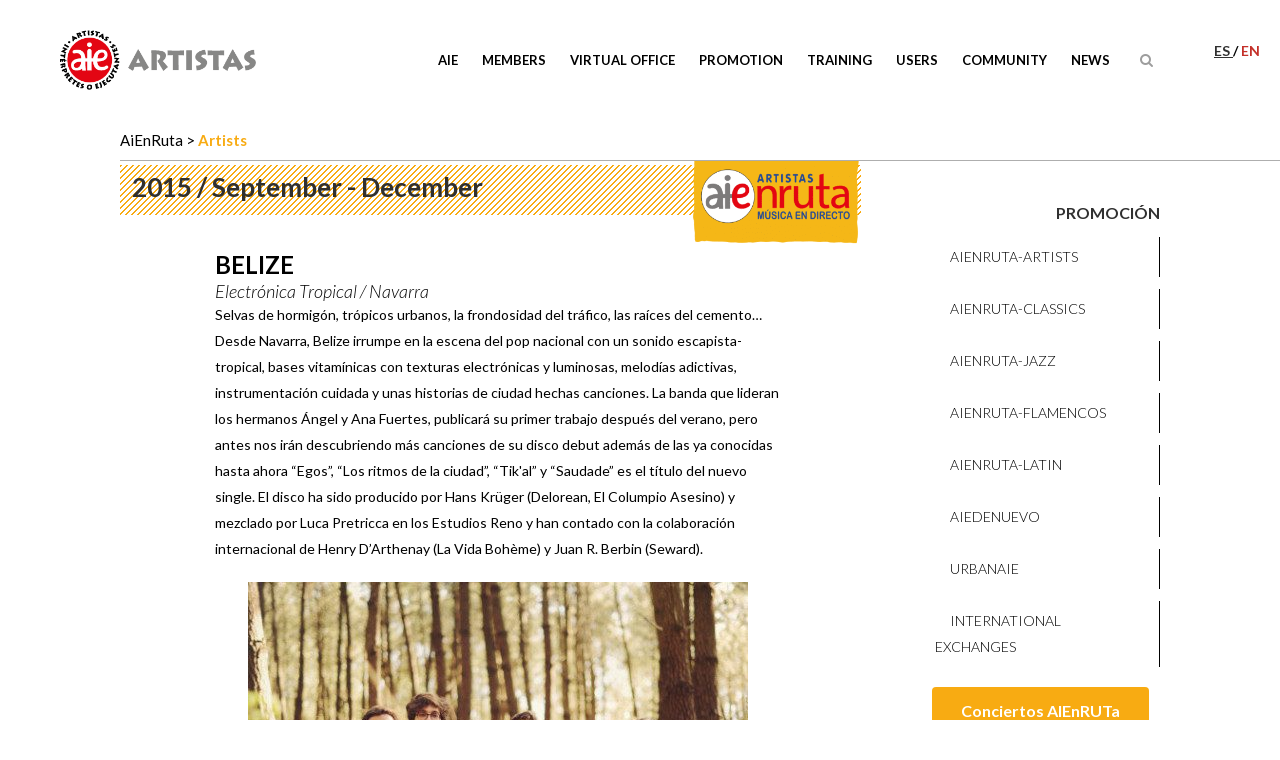

--- FILE ---
content_type: text/html; charset=UTF-8
request_url: https://www.aie.es/en/artistas/belize/
body_size: 14190
content:

<!DOCTYPE html>
<html lang="en-US">
<head>
	<meta charset="UTF-8" />
	
	<title>Belize - AIE Sociedad de Artistas Intérpretes o Ejecutantes de España</title><link rel="preload" as="style" href="https://fonts.googleapis.com/css?family=Raleway%3A100%2C200%2C300%2C400%2C500%2C600%2C700%2C800%2C900%2C300italic%2C400italic%7CLato%3A100%2C200%2C300%2C400%2C500%2C600%2C700%2C800%2C900%2C300italic%2C400italic%7CLora%3A100%2C200%2C300%2C400%2C500%2C600%2C700%2C800%2C900%2C300italic%2C400italic%7CLato%3A100%2C300%2Cregular%2C700%2C900%7COpen%20Sans%3A300%7CIndie%20Flower%3Aregular%7COswald%3A300%2Cregular%2C700&#038;subset=latin%2Clatin-ext&#038;display=swap" /><link rel="stylesheet" href="https://fonts.googleapis.com/css?family=Raleway%3A100%2C200%2C300%2C400%2C500%2C600%2C700%2C800%2C900%2C300italic%2C400italic%7CLato%3A100%2C200%2C300%2C400%2C500%2C600%2C700%2C800%2C900%2C300italic%2C400italic%7CLora%3A100%2C200%2C300%2C400%2C500%2C600%2C700%2C800%2C900%2C300italic%2C400italic%7CLato%3A100%2C300%2Cregular%2C700%2C900%7COpen%20Sans%3A300%7CIndie%20Flower%3Aregular%7COswald%3A300%2Cregular%2C700&#038;subset=latin%2Clatin-ext&#038;display=swap" media="print" onload="this.media='all'" /><noscript><link rel="stylesheet" href="https://fonts.googleapis.com/css?family=Raleway%3A100%2C200%2C300%2C400%2C500%2C600%2C700%2C800%2C900%2C300italic%2C400italic%7CLato%3A100%2C200%2C300%2C400%2C500%2C600%2C700%2C800%2C900%2C300italic%2C400italic%7CLora%3A100%2C200%2C300%2C400%2C500%2C600%2C700%2C800%2C900%2C300italic%2C400italic%7CLato%3A100%2C300%2Cregular%2C700%2C900%7COpen%20Sans%3A300%7CIndie%20Flower%3Aregular%7COswald%3A300%2Cregular%2C700&#038;subset=latin%2Clatin-ext&#038;display=swap" /></noscript>

	
			
						<meta name="viewport" content="width=device-width,initial-scale=1,user-scalable=no">
		
	<link rel="profile" href="http://gmpg.org/xfn/11" />
	<link rel="pingback" href="https://www.aie.es/xmlrpc.php" />
	<link rel="shortcut icon" type="image/x-icon" href="https://www.aie.es/wp-content/uploads/favicon-1.ico">
	<link rel="apple-touch-icon" href="https://www.aie.es/wp-content/uploads/favicon-1.ico"/>
	
<meta name='robots' content='index, follow, max-image-preview:large, max-snippet:-1, max-video-preview:-1' />
<link rel="alternate" hreflang="es" href="https://www.aie.es/artistas/belize/" />
<link rel="alternate" hreflang="en" href="https://www.aie.es/en/artistas/belize/" />
<link rel="alternate" hreflang="x-default" href="https://www.aie.es/artistas/belize/" />
<script id="cookieyes" type="text/javascript" src="https://cdn-cookieyes.com/client_data/7abd6eadf8999ec9f0508b9e/script.js"></script>
	<!-- This site is optimized with the Yoast SEO Premium plugin v21.5 (Yoast SEO v21.9.1) - https://yoast.com/wordpress/plugins/seo/ -->
	<link rel="canonical" href="https://www.aie.es/artistas/belize/" />
	<meta property="og:locale" content="en_US" />
	<meta property="og:type" content="article" />
	<meta property="og:title" content="Belize" />
	<meta property="og:url" content="https://www.aie.es/artistas/belize/" />
	<meta property="og:site_name" content="AIE Sociedad de Artistas Intérpretes o Ejecutantes de España" />
	<meta property="og:image" content="https://www.aie.es/wp-content/uploads/belize.jpg" />
	<meta property="og:image:width" content="600" />
	<meta property="og:image:height" content="400" />
	<meta property="og:image:type" content="image/jpeg" />
	<meta name="twitter:card" content="summary_large_image" />
	<script type="application/ld+json" class="yoast-schema-graph">{"@context":"https://schema.org","@graph":[{"@type":"WebPage","@id":"https://www.aie.es/artistas/belize/","url":"https://www.aie.es/artistas/belize/","name":"Belize - AIE Sociedad de Artistas Intérpretes o Ejecutantes de España","isPartOf":{"@id":"https://www.aie.es/#website"},"primaryImageOfPage":{"@id":"https://www.aie.es/artistas/belize/#primaryimage"},"image":{"@id":"https://www.aie.es/artistas/belize/#primaryimage"},"thumbnailUrl":"https://www.aie.es/wp-content/uploads/belize.jpg","datePublished":"2016-05-27T15:14:30+00:00","dateModified":"2016-05-27T15:14:30+00:00","breadcrumb":{"@id":"https://www.aie.es/artistas/belize/#breadcrumb"},"inLanguage":"en-US","potentialAction":[{"@type":"ReadAction","target":["https://www.aie.es/artistas/belize/"]}]},{"@type":"ImageObject","inLanguage":"en-US","@id":"https://www.aie.es/artistas/belize/#primaryimage","url":"https://www.aie.es/wp-content/uploads/belize.jpg","contentUrl":"https://www.aie.es/wp-content/uploads/belize.jpg","width":600,"height":400},{"@type":"BreadcrumbList","@id":"https://www.aie.es/artistas/belize/#breadcrumb","itemListElement":[{"@type":"ListItem","position":1,"name":"Portada","item":"https://www.aie.es/en/"},{"@type":"ListItem","position":2,"name":"Artistas","item":"https://www.aie.es/artistas/"},{"@type":"ListItem","position":3,"name":"Belize"}]},{"@type":"WebSite","@id":"https://www.aie.es/#website","url":"https://www.aie.es/","name":"AIE Sociedad de Artistas Intérpretes o Ejecutantes de España","description":"Entidad de gestión de derechos de propiedad intelectual","potentialAction":[{"@type":"SearchAction","target":{"@type":"EntryPoint","urlTemplate":"https://www.aie.es/?s={search_term_string}"},"query-input":"required name=search_term_string"}],"inLanguage":"en-US"}]}</script>
	<!-- / Yoast SEO Premium plugin. -->


<link rel='dns-prefetch' href='//widgetlogic.org' />
<link rel='dns-prefetch' href='//www.googletagmanager.com' />
<link rel='dns-prefetch' href='//fonts.googleapis.com' />
<link href='https://fonts.gstatic.com' crossorigin rel='preconnect' />
<link rel="alternate" type="application/rss+xml" title="AIE Sociedad de Artistas Intérpretes o Ejecutantes de España &raquo; Feed" href="https://www.aie.es/en/feed/" />
<style id='wp-emoji-styles-inline-css' type='text/css'>

	img.wp-smiley, img.emoji {
		display: inline !important;
		border: none !important;
		box-shadow: none !important;
		height: 1em !important;
		width: 1em !important;
		margin: 0 0.07em !important;
		vertical-align: -0.1em !important;
		background: none !important;
		padding: 0 !important;
	}
</style>
<link rel='stylesheet' id='wp-block-library-css' href='https://www.aie.es/wp-includes/css/dist/block-library/style.min.css?ver=6.4.5' type='text/css' media='all' />
<link rel='stylesheet' id='block-widget-css' href='https://www.aie.es/wp-content/plugins/widget-logic/block_widget/css/widget.css?ver=1768277006' type='text/css' media='all' />
<style id='classic-theme-styles-inline-css' type='text/css'>
/*! This file is auto-generated */
.wp-block-button__link{color:#fff;background-color:#32373c;border-radius:9999px;box-shadow:none;text-decoration:none;padding:calc(.667em + 2px) calc(1.333em + 2px);font-size:1.125em}.wp-block-file__button{background:#32373c;color:#fff;text-decoration:none}
</style>
<style id='global-styles-inline-css' type='text/css'>
body{--wp--preset--color--black: #000000;--wp--preset--color--cyan-bluish-gray: #abb8c3;--wp--preset--color--white: #ffffff;--wp--preset--color--pale-pink: #f78da7;--wp--preset--color--vivid-red: #cf2e2e;--wp--preset--color--luminous-vivid-orange: #ff6900;--wp--preset--color--luminous-vivid-amber: #fcb900;--wp--preset--color--light-green-cyan: #7bdcb5;--wp--preset--color--vivid-green-cyan: #00d084;--wp--preset--color--pale-cyan-blue: #8ed1fc;--wp--preset--color--vivid-cyan-blue: #0693e3;--wp--preset--color--vivid-purple: #9b51e0;--wp--preset--gradient--vivid-cyan-blue-to-vivid-purple: linear-gradient(135deg,rgba(6,147,227,1) 0%,rgb(155,81,224) 100%);--wp--preset--gradient--light-green-cyan-to-vivid-green-cyan: linear-gradient(135deg,rgb(122,220,180) 0%,rgb(0,208,130) 100%);--wp--preset--gradient--luminous-vivid-amber-to-luminous-vivid-orange: linear-gradient(135deg,rgba(252,185,0,1) 0%,rgba(255,105,0,1) 100%);--wp--preset--gradient--luminous-vivid-orange-to-vivid-red: linear-gradient(135deg,rgba(255,105,0,1) 0%,rgb(207,46,46) 100%);--wp--preset--gradient--very-light-gray-to-cyan-bluish-gray: linear-gradient(135deg,rgb(238,238,238) 0%,rgb(169,184,195) 100%);--wp--preset--gradient--cool-to-warm-spectrum: linear-gradient(135deg,rgb(74,234,220) 0%,rgb(151,120,209) 20%,rgb(207,42,186) 40%,rgb(238,44,130) 60%,rgb(251,105,98) 80%,rgb(254,248,76) 100%);--wp--preset--gradient--blush-light-purple: linear-gradient(135deg,rgb(255,206,236) 0%,rgb(152,150,240) 100%);--wp--preset--gradient--blush-bordeaux: linear-gradient(135deg,rgb(254,205,165) 0%,rgb(254,45,45) 50%,rgb(107,0,62) 100%);--wp--preset--gradient--luminous-dusk: linear-gradient(135deg,rgb(255,203,112) 0%,rgb(199,81,192) 50%,rgb(65,88,208) 100%);--wp--preset--gradient--pale-ocean: linear-gradient(135deg,rgb(255,245,203) 0%,rgb(182,227,212) 50%,rgb(51,167,181) 100%);--wp--preset--gradient--electric-grass: linear-gradient(135deg,rgb(202,248,128) 0%,rgb(113,206,126) 100%);--wp--preset--gradient--midnight: linear-gradient(135deg,rgb(2,3,129) 0%,rgb(40,116,252) 100%);--wp--preset--font-size--small: 13px;--wp--preset--font-size--medium: 20px;--wp--preset--font-size--large: 36px;--wp--preset--font-size--x-large: 42px;--wp--preset--spacing--20: 0.44rem;--wp--preset--spacing--30: 0.67rem;--wp--preset--spacing--40: 1rem;--wp--preset--spacing--50: 1.5rem;--wp--preset--spacing--60: 2.25rem;--wp--preset--spacing--70: 3.38rem;--wp--preset--spacing--80: 5.06rem;--wp--preset--shadow--natural: 6px 6px 9px rgba(0, 0, 0, 0.2);--wp--preset--shadow--deep: 12px 12px 50px rgba(0, 0, 0, 0.4);--wp--preset--shadow--sharp: 6px 6px 0px rgba(0, 0, 0, 0.2);--wp--preset--shadow--outlined: 6px 6px 0px -3px rgba(255, 255, 255, 1), 6px 6px rgba(0, 0, 0, 1);--wp--preset--shadow--crisp: 6px 6px 0px rgba(0, 0, 0, 1);}:where(.is-layout-flex){gap: 0.5em;}:where(.is-layout-grid){gap: 0.5em;}body .is-layout-flow > .alignleft{float: left;margin-inline-start: 0;margin-inline-end: 2em;}body .is-layout-flow > .alignright{float: right;margin-inline-start: 2em;margin-inline-end: 0;}body .is-layout-flow > .aligncenter{margin-left: auto !important;margin-right: auto !important;}body .is-layout-constrained > .alignleft{float: left;margin-inline-start: 0;margin-inline-end: 2em;}body .is-layout-constrained > .alignright{float: right;margin-inline-start: 2em;margin-inline-end: 0;}body .is-layout-constrained > .aligncenter{margin-left: auto !important;margin-right: auto !important;}body .is-layout-constrained > :where(:not(.alignleft):not(.alignright):not(.alignfull)){max-width: var(--wp--style--global--content-size);margin-left: auto !important;margin-right: auto !important;}body .is-layout-constrained > .alignwide{max-width: var(--wp--style--global--wide-size);}body .is-layout-flex{display: flex;}body .is-layout-flex{flex-wrap: wrap;align-items: center;}body .is-layout-flex > *{margin: 0;}body .is-layout-grid{display: grid;}body .is-layout-grid > *{margin: 0;}:where(.wp-block-columns.is-layout-flex){gap: 2em;}:where(.wp-block-columns.is-layout-grid){gap: 2em;}:where(.wp-block-post-template.is-layout-flex){gap: 1.25em;}:where(.wp-block-post-template.is-layout-grid){gap: 1.25em;}.has-black-color{color: var(--wp--preset--color--black) !important;}.has-cyan-bluish-gray-color{color: var(--wp--preset--color--cyan-bluish-gray) !important;}.has-white-color{color: var(--wp--preset--color--white) !important;}.has-pale-pink-color{color: var(--wp--preset--color--pale-pink) !important;}.has-vivid-red-color{color: var(--wp--preset--color--vivid-red) !important;}.has-luminous-vivid-orange-color{color: var(--wp--preset--color--luminous-vivid-orange) !important;}.has-luminous-vivid-amber-color{color: var(--wp--preset--color--luminous-vivid-amber) !important;}.has-light-green-cyan-color{color: var(--wp--preset--color--light-green-cyan) !important;}.has-vivid-green-cyan-color{color: var(--wp--preset--color--vivid-green-cyan) !important;}.has-pale-cyan-blue-color{color: var(--wp--preset--color--pale-cyan-blue) !important;}.has-vivid-cyan-blue-color{color: var(--wp--preset--color--vivid-cyan-blue) !important;}.has-vivid-purple-color{color: var(--wp--preset--color--vivid-purple) !important;}.has-black-background-color{background-color: var(--wp--preset--color--black) !important;}.has-cyan-bluish-gray-background-color{background-color: var(--wp--preset--color--cyan-bluish-gray) !important;}.has-white-background-color{background-color: var(--wp--preset--color--white) !important;}.has-pale-pink-background-color{background-color: var(--wp--preset--color--pale-pink) !important;}.has-vivid-red-background-color{background-color: var(--wp--preset--color--vivid-red) !important;}.has-luminous-vivid-orange-background-color{background-color: var(--wp--preset--color--luminous-vivid-orange) !important;}.has-luminous-vivid-amber-background-color{background-color: var(--wp--preset--color--luminous-vivid-amber) !important;}.has-light-green-cyan-background-color{background-color: var(--wp--preset--color--light-green-cyan) !important;}.has-vivid-green-cyan-background-color{background-color: var(--wp--preset--color--vivid-green-cyan) !important;}.has-pale-cyan-blue-background-color{background-color: var(--wp--preset--color--pale-cyan-blue) !important;}.has-vivid-cyan-blue-background-color{background-color: var(--wp--preset--color--vivid-cyan-blue) !important;}.has-vivid-purple-background-color{background-color: var(--wp--preset--color--vivid-purple) !important;}.has-black-border-color{border-color: var(--wp--preset--color--black) !important;}.has-cyan-bluish-gray-border-color{border-color: var(--wp--preset--color--cyan-bluish-gray) !important;}.has-white-border-color{border-color: var(--wp--preset--color--white) !important;}.has-pale-pink-border-color{border-color: var(--wp--preset--color--pale-pink) !important;}.has-vivid-red-border-color{border-color: var(--wp--preset--color--vivid-red) !important;}.has-luminous-vivid-orange-border-color{border-color: var(--wp--preset--color--luminous-vivid-orange) !important;}.has-luminous-vivid-amber-border-color{border-color: var(--wp--preset--color--luminous-vivid-amber) !important;}.has-light-green-cyan-border-color{border-color: var(--wp--preset--color--light-green-cyan) !important;}.has-vivid-green-cyan-border-color{border-color: var(--wp--preset--color--vivid-green-cyan) !important;}.has-pale-cyan-blue-border-color{border-color: var(--wp--preset--color--pale-cyan-blue) !important;}.has-vivid-cyan-blue-border-color{border-color: var(--wp--preset--color--vivid-cyan-blue) !important;}.has-vivid-purple-border-color{border-color: var(--wp--preset--color--vivid-purple) !important;}.has-vivid-cyan-blue-to-vivid-purple-gradient-background{background: var(--wp--preset--gradient--vivid-cyan-blue-to-vivid-purple) !important;}.has-light-green-cyan-to-vivid-green-cyan-gradient-background{background: var(--wp--preset--gradient--light-green-cyan-to-vivid-green-cyan) !important;}.has-luminous-vivid-amber-to-luminous-vivid-orange-gradient-background{background: var(--wp--preset--gradient--luminous-vivid-amber-to-luminous-vivid-orange) !important;}.has-luminous-vivid-orange-to-vivid-red-gradient-background{background: var(--wp--preset--gradient--luminous-vivid-orange-to-vivid-red) !important;}.has-very-light-gray-to-cyan-bluish-gray-gradient-background{background: var(--wp--preset--gradient--very-light-gray-to-cyan-bluish-gray) !important;}.has-cool-to-warm-spectrum-gradient-background{background: var(--wp--preset--gradient--cool-to-warm-spectrum) !important;}.has-blush-light-purple-gradient-background{background: var(--wp--preset--gradient--blush-light-purple) !important;}.has-blush-bordeaux-gradient-background{background: var(--wp--preset--gradient--blush-bordeaux) !important;}.has-luminous-dusk-gradient-background{background: var(--wp--preset--gradient--luminous-dusk) !important;}.has-pale-ocean-gradient-background{background: var(--wp--preset--gradient--pale-ocean) !important;}.has-electric-grass-gradient-background{background: var(--wp--preset--gradient--electric-grass) !important;}.has-midnight-gradient-background{background: var(--wp--preset--gradient--midnight) !important;}.has-small-font-size{font-size: var(--wp--preset--font-size--small) !important;}.has-medium-font-size{font-size: var(--wp--preset--font-size--medium) !important;}.has-large-font-size{font-size: var(--wp--preset--font-size--large) !important;}.has-x-large-font-size{font-size: var(--wp--preset--font-size--x-large) !important;}
.wp-block-navigation a:where(:not(.wp-element-button)){color: inherit;}
:where(.wp-block-post-template.is-layout-flex){gap: 1.25em;}:where(.wp-block-post-template.is-layout-grid){gap: 1.25em;}
:where(.wp-block-columns.is-layout-flex){gap: 2em;}:where(.wp-block-columns.is-layout-grid){gap: 2em;}
.wp-block-pullquote{font-size: 1.5em;line-height: 1.6;}
</style>
<link rel='stylesheet' id='layerslider-css' href='https://www.aie.es/wp-content/plugins/LayerSlider/static/css/layerslider.css?ver=5.6.9' type='text/css' media='all' />
<link rel='stylesheet' id='ls-user-css' href='https://www.aie.es/wp-content/uploads/layerslider.custom.css?ver=5.6.9' type='text/css' media='all' />

<link rel='stylesheet' id='contact-form-7-css' href='https://www.aie.es/wp-content/plugins/contact-form-7/includes/css/styles.css?ver=5.8.1' type='text/css' media='all' />
<link rel='stylesheet' id='cf7msm_styles-css' href='https://www.aie.es/wp-content/plugins/contact-form-7-multi-step-module/resources/cf7msm.css?ver=4.5' type='text/css' media='all' />
<link rel='stylesheet' id='default_style-css' href='https://www.aie.es/wp-content/themes/bridge/style.css?ver=6.4.5' type='text/css' media='all' />
<link rel='stylesheet' id='qode_font_awesome-css' href='https://www.aie.es/wp-content/themes/bridge/css/font-awesome/css/font-awesome.min.css?ver=6.4.5' type='text/css' media='all' />
<link rel='stylesheet' id='qode_font_elegant-css' href='https://www.aie.es/wp-content/themes/bridge/css/elegant-icons/style.min.css?ver=6.4.5' type='text/css' media='all' />
<link rel='stylesheet' id='qode_linea_icons-css' href='https://www.aie.es/wp-content/themes/bridge/css/linea-icons/style.css?ver=6.4.5' type='text/css' media='all' />
<link rel='stylesheet' id='stylesheet-css' href='https://www.aie.es/wp-content/themes/bridge/css/stylesheet.min.css?ver=6.4.5' type='text/css' media='all' />
<link rel='stylesheet' id='qode_print-css' href='https://www.aie.es/wp-content/themes/bridge/css/print.css?ver=6.4.5' type='text/css' media='all' />
<link rel='stylesheet' id='mac_stylesheet-css' href='https://www.aie.es/wp-content/themes/bridge/css/mac_stylesheet.css?ver=6.4.5' type='text/css' media='all' />
<link rel='stylesheet' id='webkit-css' href='https://www.aie.es/wp-content/themes/bridge/css/webkit_stylesheet.css?ver=6.4.5' type='text/css' media='all' />
<link rel='stylesheet' id='style_dynamic-css' href='https://www.aie.es/wp-content/themes/bridge/css/style_dynamic.css?ver=1768248924' type='text/css' media='all' />
<link rel='stylesheet' id='responsive-css' href='https://www.aie.es/wp-content/themes/bridge/css/responsive.min.css?ver=6.4.5' type='text/css' media='all' />
<link rel='stylesheet' id='style_dynamic_responsive-css' href='https://www.aie.es/wp-content/themes/bridge/css/style_dynamic_responsive.css?ver=1768248924' type='text/css' media='all' />
<link rel='stylesheet' id='js_composer_front-css' href='https://www.aie.es/wp-content/plugins/js_composer/assets/css/js_composer.min.css?ver=8.0.1' type='text/css' media='all' />
<link rel='stylesheet' id='custom_css-css' href='https://www.aie.es/wp-content/themes/bridge/css/custom_css.css?ver=1768248924' type='text/css' media='all' />
<link rel='stylesheet' id='childstyle-css' href='https://www.aie.es/wp-content/themes/aie/style.css?ver=6.4.5' type='text/css' media='all' />
<link rel='stylesheet' id='hm_custom_css-css' href='https://www.aie.es/wp-content/uploads/hm_custom_css_js/custom.css?ver=1699355066' type='text/css' media='all' />
<!--n2css--><script type="text/javascript" src="https://www.aie.es/wp-content/plugins/LayerSlider/static/js/greensock.js?ver=1.11.8" id="greensock-js"></script>
<script type="text/javascript" src="https://www.aie.es/wp-includes/js/jquery/jquery.min.js?ver=3.7.1" id="jquery-core-js"></script>
<script type="text/javascript" src="https://www.aie.es/wp-includes/js/jquery/jquery-migrate.min.js?ver=3.4.1" id="jquery-migrate-js"></script>
<script type="text/javascript" id="layerslider-js-extra">
/* <![CDATA[ */
var LS_Meta = {"v":"5.6.9"};
/* ]]> */
</script>
<script type="text/javascript" src="https://www.aie.es/wp-content/plugins/LayerSlider/static/js/layerslider.kreaturamedia.jquery.js?ver=5.6.9" id="layerslider-js"></script>
<script type="text/javascript" src="https://www.aie.es/wp-content/plugins/LayerSlider/static/js/layerslider.transitions.js?ver=5.6.9" id="layerslider-transitions-js"></script>
<script type="text/javascript" id="wpml-browser-redirect-js-extra">
/* <![CDATA[ */
var wpml_browser_redirect_params = {"pageLanguage":"en","languageUrls":{"es_es":"https:\/\/www.aie.es\/artistas\/belize\/","es":"https:\/\/www.aie.es\/artistas\/belize\/","en_us":"https:\/\/www.aie.es\/en\/artistas\/belize\/","en":"https:\/\/www.aie.es\/en\/artistas\/belize\/","us":"https:\/\/www.aie.es\/en\/artistas\/belize\/"},"cookie":{"name":"_icl_visitor_lang_js","domain":"www.aie.es","path":"\/","expiration":24}};
/* ]]> */
</script>
<script type="text/javascript" src="https://www.aie.es/wp-content/plugins/sitepress-multilingual-cms/dist/js/browser-redirect/app.js?ver=486900" id="wpml-browser-redirect-js"></script>
<script type="text/javascript" src="https://www.aie.es/wp-content/themes/aie/js/scripts.js?ver=6.4.5" id="childscript-js"></script>
<script type="text/javascript" src="https://www.aie.es/wp-content/themes/aie/js/default.js?ver=6.4.5" id="aie-js-js"></script>

<!-- Google Analytics snippet added by Site Kit -->
<script type="text/javascript" src="https://www.googletagmanager.com/gtag/js?id=GT-TWD28XZ" id="google_gtagjs-js" async></script>
<script type="text/javascript" id="google_gtagjs-js-after">
/* <![CDATA[ */
window.dataLayer = window.dataLayer || [];function gtag(){dataLayer.push(arguments);}
gtag('set', 'linker', {"domains":["www.aie.es"]} );
gtag("js", new Date());
gtag("set", "developer_id.dZTNiMT", true);
gtag("config", "GT-TWD28XZ");
/* ]]> */
</script>

<!-- End Google Analytics snippet added by Site Kit -->
<script type="text/javascript" src="https://www.aie.es/wp-content/uploads/hm_custom_css_js/custom.js?ver=1604604527" id="hm_custom_js-js"></script>
<script></script><meta name="generator" content="Powered by LayerSlider 5.6.9 - Multi-Purpose, Responsive, Parallax, Mobile-Friendly Slider Plugin for WordPress." />
<!-- LayerSlider updates and docs at: https://kreaturamedia.com/layerslider-responsive-wordpress-slider-plugin/ -->
<link rel="https://api.w.org/" href="https://www.aie.es/en/wp-json/" /><link rel="EditURI" type="application/rsd+xml" title="RSD" href="https://www.aie.es/xmlrpc.php?rsd" />
<meta name="generator" content="WordPress 6.4.5" />
<link rel='shortlink' href='https://www.aie.es/en/?p=27292' />
<link rel="alternate" type="application/json+oembed" href="https://www.aie.es/en/wp-json/oembed/1.0/embed?url=https%3A%2F%2Fwww.aie.es%2Fen%2Fartistas%2Fbelize%2F" />
<link rel="alternate" type="text/xml+oembed" href="https://www.aie.es/en/wp-json/oembed/1.0/embed?url=https%3A%2F%2Fwww.aie.es%2Fen%2Fartistas%2Fbelize%2F&#038;format=xml" />
<meta name="generator" content="WPML ver:4.8.6 stt:1,2;" />
<meta name="generator" content="Site Kit by Google 1.119.0" />		<script>
			document.documentElement.className = document.documentElement.className.replace( 'no-js', 'js' );
		</script>
				<style>
			.no-js img.lazyload { display: none; }
			figure.wp-block-image img.lazyloading { min-width: 150px; }
							.lazyload, .lazyloading { opacity: 0; }
				.lazyloaded {
					opacity: 1;
					transition: opacity 400ms;
					transition-delay: 0ms;
				}
					</style>
		<meta name="google-site-verification" content="huaX3Jsf2-8igpG6IhKKJBDxh3owbwhoVoq8us94vBM"><meta name="generator" content="Powered by WPBakery Page Builder - drag and drop page builder for WordPress."/>
		<style type="text/css" id="wp-custom-css">
			.filtro_p .programas a.urbanaie,
.concierto .sala p.en_ruta.urbanaie {
    background-color: #164ef7;
}
.conciertos h3.urbanaie span {
	color: #164ef7;
}
.conciertos h3.urbanaie {
    background-image: url('https://www.aie.es/wp-content/themes/aie/img/stripe-de_nuevo.png');
}

.seccion.hidden {
    display: none;
}

.q_logo a { height: 75px !important; }
		</style>
		<noscript><style> .wpb_animate_when_almost_visible { opacity: 1; }</style></noscript>	<!-- Meta Pixel Code -->
<script>
!function(f,b,e,v,n,t,s)
{if(f.fbq)return;n=f.fbq=function(){n.callMethod?
n.callMethod.apply(n,arguments):n.queue.push(arguments)};
if(!f._fbq)f._fbq=n;n.push=n;n.loaded=!0;n.version='2.0';
n.queue=[];t=b.createElement(e);t.async=!0;
t.src=v;s=b.getElementsByTagName(e)[0];
s.parentNode.insertBefore(t,s)}(window, document,'script',
'https://connect.facebook.net/en_US/fbevents.js');
fbq('init', '625246908605940');
fbq('track', 'PageView');
</script>
<noscript><img height="1" width="1" style="display:none"
src="https://www.facebook.com/tr?id=625246908605940&ev=PageView&noscript=1"
/></noscript>
<!-- End Meta Pixel Code -->
</head>

<body class="artista-template-default single single-artista postid-27292 chrome osx  qode-child-theme-ver-1.0.0 qode-theme-ver-9.2 wpb-js-composer js-comp-ver-8.0.1 vc_responsive" itemscope itemtype="http://schema.org/WebPage">
<script>(function(d, s, id) {
  var js, fjs = d.getElementsByTagName(s)[0];
  if (d.getElementById(id)) return;
  js = d.createElement(s); js.id = id;
  js.src = "//connect.facebook.net/es_ES/sdk.js#xfbml=1&version=v2.8";
  fjs.parentNode.insertBefore(js, fjs);
}(document, 'script', 'facebook-jssdk'));</script>

						<div class="wrapper">
	<div class="wrapper_inner">
	<!-- Google Analytics start -->
		<!-- Google Analytics end -->

	


<header class=" scroll_header_top_area  fixed scrolled_not_transparent page_header">
    <div class="header_inner clearfix">

		
					<form role="search" action="https://www.aie.es/en/" class="qode_search_form_2" method="get">
			<input type="hidden" name="b" value="1">
								<div class="container">
					<div class="container_inner clearfix">
                    					 						<div class="form_holder_outer">
							<div class="form_holder">
								<input type="text" placeholder="Search" name="s" class="qode_search_field" autocomplete="off" />
								<button type="submit" value="Search">Buscar</button>
								
								<div class="qode_search_close">
										<a href="#">
                                            <i class="qode_icon_font_awesome fa fa-times " ></i>										</a>
								</div>

							</div>
						</div>
						                        					</div>
				</div>
						</form>

				
		<div class="header_top_bottom_holder">
		<div class="header_bottom clearfix" style='' >
		    				<div class="container">
					<div class="container_inner clearfix">
					
											<ul id="language-list">
														<li >
																<a href="https://www.aie.es/artistas/belize/">es								</a>								</li>
														<li  class="active">
								en																</li>
												</ul>
										
					
                    			                					<div class="header_inner_left">
                        													<div class="mobile_menu_button">
                                <span>
                                    <i class="qode_icon_font_awesome fa fa-bars " ></i>                                </span>
                            </div>
												<div class="logo_wrapper">
                            							<div class="q_logo">
								<a itemprop="url" href="https://www.aie.es/en/">
									<img itemprop="image"   alt="Logo" data-src="https://www.aie.es/wp-content/uploads/logo-AIE.png" class="normal lazyload" src="[data-uri]" /><noscript><img itemprop="image" class="normal" src="https://www.aie.es/wp-content/uploads/logo-AIE.png" alt="Logo"/></noscript>
									<img itemprop="image"   alt="Logo" data-src="https://www.aie.es/wp-content/themes/bridge/img/logo_white.png" class="light lazyload" src="[data-uri]" /><noscript><img itemprop="image" class="light" src="https://www.aie.es/wp-content/themes/bridge/img/logo_white.png" alt="Logo"/></noscript>
									<img itemprop="image"   alt="Logo" data-src="https://www.aie.es/wp-content/uploads/logo-AIE.png" class="dark lazyload" src="[data-uri]" /><noscript><img itemprop="image" class="dark" src="https://www.aie.es/wp-content/uploads/logo-AIE.png" alt="Logo"/></noscript>
									<img itemprop="image"   alt="Logo" data-src="https://www.aie.es/wp-content/uploads/logo-AIE.png" class="sticky lazyload" src="[data-uri]" /><noscript><img itemprop="image" class="sticky" src="https://www.aie.es/wp-content/uploads/logo-AIE.png" alt="Logo"/></noscript>
									<img itemprop="image"   alt="Logo" data-src="https://www.aie.es/wp-content/uploads/logo-AIE.png" class="mobile lazyload" src="[data-uri]" /><noscript><img itemprop="image" class="mobile" src="https://www.aie.es/wp-content/uploads/logo-AIE.png" alt="Logo"/></noscript>
																	</a>
							</div>
                            						</div>
                                                					</div>
                    					                                                							<div class="header_inner_right">
                                <div class="side_menu_button_wrapper right">
																		                                    <div class="side_menu_button">
									
																					<a class="search_button search_slides_from_header_bottom normal" href="javascript:void(0)">
                                                <i class="qode_icon_font_awesome fa fa-search " ></i>											</a>
								
																					                                                                                                                    </div>
                                </div>
							</div>
												
						
						<nav class="main_menu drop_down right">
						<ul id="menu-principal-ingles" class=""><li id="nav-menu-item-24817" class="menu-item menu-item-type-post_type menu-item-object-page menu-item-has-children  has_sub narrow"><a href="https://www.aie.es/en/aie/" class=" no_link" style="cursor: default;" onclick="JavaScript: return false;"><i class="menu_icon blank fa"></i><span>AIE</span><span class="plus"></span></a>
<div class="second"><div class="inner"><ul>
	<li id="nav-menu-item-24818" class="menu-item menu-item-type-post_type menu-item-object-page "><a href="https://www.aie.es/en/aie/about/" class=""><i class="menu_icon blank fa"></i><span>About AIE</span><span class="plus"></span></a></li>
	<li id="nav-menu-item-24819" class="menu-item menu-item-type-post_type menu-item-object-page "><a href="https://www.aie.es/en/aie/goals/" class=""><i class="menu_icon blank fa"></i><span>AIE Goals</span><span class="plus"></span></a></li>
	<li id="nav-menu-item-24820" class="menu-item menu-item-type-post_type menu-item-object-page "><a href="https://www.aie.es/en/aie/activities/" class=""><i class="menu_icon blank fa"></i><span>AIE Activities</span><span class="plus"></span></a></li>
	<li id="nav-menu-item-24821" class="menu-item menu-item-type-post_type menu-item-object-page "><a href="https://www.aie.es/en/aie/organizacion/" class=""><i class="menu_icon blank fa"></i><span>Organization</span><span class="plus"></span></a></li>
	<li id="nav-menu-item-24822" class="menu-item menu-item-type-post_type menu-item-object-page "><a href="https://www.aie.es/en/aie/statutes-and-documents/" class=""><i class="menu_icon blank fa"></i><span>Statutes and Documents</span><span class="plus"></span></a></li>
	<li id="nav-menu-item-24823" class="menu-item menu-item-type-post_type menu-item-object-page "><a href="https://www.aie.es/en/aie/contact-us/" class=""><i class="menu_icon blank fa"></i><span>Contact Us</span><span class="plus"></span></a></li>
</ul></div></div>
</li>
<li id="nav-menu-item-24824" class="menu-item menu-item-type-post_type menu-item-object-page menu-item-has-children  has_sub narrow"><a href="https://www.aie.es/en/members/" class=" no_link" style="cursor: default;" onclick="JavaScript: return false;"><i class="menu_icon blank fa"></i><span>Members</span><span class="plus"></span></a>
<div class="second"><div class="inner"><ul>
	<li id="nav-menu-item-24825" class="menu-item menu-item-type-post_type menu-item-object-page "><a href="https://www.aie.es/en/members/become-a-member/" class=""><i class="menu_icon blank fa"></i><span>Become a Member</span><span class="plus"></span></a></li>
	<li id="nav-menu-item-24826" class="menu-item menu-item-type-post_type menu-item-object-page "><a href="https://www.aie.es/en/members/benefits-of-aie-membership/" class=""><i class="menu_icon blank fa"></i><span>Benefits of AIE Membership</span><span class="plus"></span></a></li>
	<li id="nav-menu-item-24827" class="menu-item menu-item-type-post_type menu-item-object-page "><a href="https://www.aie.es/en/members/welfare-assistance-insurances-and-aid/" class=""><i class="menu_icon blank fa"></i><span>Welfare Assistance, Insurances and AID</span><span class="plus"></span></a></li>
	<li id="nav-menu-item-24828" class="menu-item menu-item-type-post_type menu-item-object-page "><a href="https://www.aie.es/en/members/funding-for-musical-projects/" class=""><i class="menu_icon blank fa"></i><span>Funding for Musical Projects</span><span class="plus"></span></a></li>
	<li id="nav-menu-item-24829" class="menu-item menu-item-type-custom menu-item-object-custom "><a target="_blank" href="https://perfiles.aie.es/perfilweb" class=""><i class="menu_icon blank fa"></i><span>Fixed Interpretations and/or Performances Not Identified</span><span class="plus"></span></a></li>
</ul></div></div>
</li>
<li id="nav-menu-item-24830" class="menu-item menu-item-type-custom menu-item-object-custom  narrow"><a target="_blank" href="https://oficinavirtual.aie.es" class=""><i class="menu_icon blank fa"></i><span>Virtual Office</span><span class="plus"></span></a></li>
<li id="nav-menu-item-24831" class="menu-item menu-item-type-post_type menu-item-object-page menu-item-has-children  has_sub narrow"><a href="https://www.aie.es/en/promotion/" class=" no_link" style="cursor: default;" onclick="JavaScript: return false;"><i class="menu_icon blank fa"></i><span>Promotion</span><span class="plus"></span></a>
<div class="second"><div class="inner"><ul>
	<li id="nav-menu-item-24832" class="menu-item menu-item-type-post_type menu-item-object-page "><a href="https://www.aie.es/en/promotion/aienruta-artistas/" class=""><i class="menu_icon blank fa"></i><span>AIEnRUTa-Artists</span><span class="plus"></span></a></li>
	<li id="nav-menu-item-24833" class="menu-item menu-item-type-post_type menu-item-object-page "><a href="https://www.aie.es/en/promotion/aienruta-clasicos/" class=""><i class="menu_icon blank fa"></i><span>AIEnRUTa-Classics</span><span class="plus"></span></a></li>
	<li id="nav-menu-item-24834" class="menu-item menu-item-type-post_type menu-item-object-page "><a href="https://www.aie.es/en/promotion/aienruta-jazz/" class=""><i class="menu_icon blank fa"></i><span>AIEnRUTa-Jazz</span><span class="plus"></span></a></li>
	<li id="nav-menu-item-24835" class="menu-item menu-item-type-post_type menu-item-object-page "><a href="https://www.aie.es/en/promotion/aienruta-flamencos/" class=""><i class="menu_icon blank fa"></i><span>AIEnRUTa-Flamencos</span><span class="plus"></span></a></li>
	<li id="nav-menu-item-24836" class="menu-item menu-item-type-post_type menu-item-object-page "><a href="https://www.aie.es/en/promotion/aienruta-latinos/" class=""><i class="menu_icon blank fa"></i><span>AIEnRUTa-Latin</span><span class="plus"></span></a></li>
	<li id="nav-menu-item-44488" class="menu-item menu-item-type-post_type menu-item-object-page "><a href="https://www.aie.es/en/promotion/urbanaie/" class=""><i class="menu_icon blank fa"></i><span>Urbanaie</span><span class="plus"></span></a></li>
	<li id="nav-menu-item-24837" class="menu-item menu-item-type-post_type menu-item-object-page "><a href="https://www.aie.es/en/promotion/aie-de-nuevo/" class=""><i class="menu_icon blank fa"></i><span>AIEDeNuevo</span><span class="plus"></span></a></li>
	<li id="nav-menu-item-24838" class="menu-item menu-item-type-post_type menu-item-object-page "><a href="https://www.aie.es/en/promotion/international-exchanges/" class=""><i class="menu_icon blank fa"></i><span>International Exchanges</span><span class="plus"></span></a></li>
	<li id="nav-menu-item-29072" class="menu-item menu-item-type-post_type_archive menu-item-object-concierto "><a href="https://www.aie.es/en/promocion/conciertos/" class=""><i class="menu_icon blank fa"></i><span>AIEnRUTa Concerts</span><span class="plus"></span></a></li>
</ul></div></div>
</li>
<li id="nav-menu-item-24840" class="menu-item menu-item-type-post_type menu-item-object-page menu-item-has-children  has_sub narrow"><a href="https://www.aie.es/en/training/" class=" no_link" style="cursor: default;" onclick="JavaScript: return false;"><i class="menu_icon blank fa"></i><span>Training</span><span class="plus"></span></a>
<div class="second"><div class="inner"><ul>
	<li id="nav-menu-item-24841" class="menu-item menu-item-type-post_type menu-item-object-page "><a href="https://www.aie.es/en/training/becasaie-grants/" class=""><i class="menu_icon blank fa"></i><span>BECASAIE Grants</span><span class="plus"></span></a></li>
	<li id="nav-menu-item-24842" class="menu-item menu-item-type-post_type menu-item-object-page "><a href="https://www.aie.es/en/training/aie-masterclasses/" class=""><i class="menu_icon blank fa"></i><span>Lecciones magistrales AIE</span><span class="plus"></span></a></li>
	<li id="nav-menu-item-24845" class="menu-item menu-item-type-post_type menu-item-object-page "><a href="https://www.aie.es/en/training/other-grants/" class=""><i class="menu_icon blank fa"></i><span>Other grants</span><span class="plus"></span></a></li>
</ul></div></div>
</li>
<li id="nav-menu-item-24846" class="menu-item menu-item-type-post_type menu-item-object-page menu-item-has-children  has_sub narrow"><a href="https://www.aie.es/en/users/" class=" no_link" style="cursor: default;" onclick="JavaScript: return false;"><i class="menu_icon blank fa"></i><span>Users</span><span class="plus"></span></a>
<div class="second"><div class="inner"><ul>
	<li id="nav-menu-item-24847" class="menu-item menu-item-type-post_type menu-item-object-page "><a href="https://www.aie.es/en/users/value-of-music/" class=""><i class="menu_icon blank fa"></i><span>Value of Music</span><span class="plus"></span></a></li>
	<li id="nav-menu-item-24848" class="menu-item menu-item-type-post_type menu-item-object-page "><a href="https://www.aie.es/en/users/license-your-music/" class=""><i class="menu_icon blank fa"></i><span>License your music</span><span class="plus"></span></a></li>
	<li id="nav-menu-item-24850" class="menu-item menu-item-type-post_type menu-item-object-page "><a href="https://www.aie.es/en/users/contracts-with-associations/" class=""><i class="menu_icon blank fa"></i><span>Contracts with Associations</span><span class="plus"></span></a></li>
	<li id="nav-menu-item-24851" class="menu-item menu-item-type-post_type menu-item-object-page "><a href="https://www.aie.es/en/users/reciprocity/" class=""><i class="menu_icon blank fa"></i><span>Reciprocity</span><span class="plus"></span></a></li>
	<li id="nav-menu-item-24852" class="menu-item menu-item-type-post_type menu-item-object-page "><a href="https://www.aie.es/en/users/repertoire/" class=""><i class="menu_icon blank fa"></i><span>Repertoire</span><span class="plus"></span></a></li>
</ul></div></div>
</li>
<li id="nav-menu-item-24853" class="menu-item menu-item-type-post_type menu-item-object-page menu-item-has-children  has_sub narrow"><a href="https://www.aie.es/en/community/" class=" no_link" style="cursor: default;" onclick="JavaScript: return false;"><i class="menu_icon blank fa"></i><span>Community</span><span class="plus"></span></a>
<div class="second"><div class="inner"><ul>
	<li id="nav-menu-item-24854" class="menu-item menu-item-type-post_type menu-item-object-page "><a href="https://www.aie.es/en/community/blog/" class=""><i class="menu_icon blank fa"></i><span>Blog</span><span class="plus"></span></a></li>
	<li id="nav-menu-item-24855" class="menu-item menu-item-type-post_type menu-item-object-page "><a href="https://www.aie.es/en/community/photos-videos/" class=""><i class="menu_icon blank fa"></i><span>Photos &#038; Videos</span><span class="plus"></span></a></li>
	<li id="nav-menu-item-24856" class="menu-item menu-item-type-post_type menu-item-object-page "><a href="https://www.aie.es/en/community/social-media/" class=""><i class="menu_icon blank fa"></i><span>Social Media</span><span class="plus"></span></a></li>
</ul></div></div>
</li>
<li id="nav-menu-item-24857" class="menu-item menu-item-type-post_type menu-item-object-page menu-item-has-children  has_sub narrow"><a href="https://www.aie.es/en/news/" class=" no_link" style="cursor: default;" onclick="JavaScript: return false;"><i class="menu_icon blank fa"></i><span>News</span><span class="plus"></span></a>
<div class="second"><div class="inner"><ul>
	<li id="nav-menu-item-24858" class="menu-item menu-item-type-post_type menu-item-object-page "><a href="https://www.aie.es/en/news/latest-news/" class=""><i class="menu_icon blank fa"></i><span>Last News</span><span class="plus"></span></a></li>
	<li id="nav-menu-item-24859" class="menu-item menu-item-type-post_type menu-item-object-page "><a href="https://www.aie.es/en/news/archive/" class=""><i class="menu_icon blank fa"></i><span>Archive</span><span class="plus"></span></a></li>
</ul></div></div>
</li>
</ul>						</nav>
						                        										<nav class="mobile_menu">
                        <ul id="menu-principal-ingles-1" class=""><li id="mobile-menu-item-24817" class="menu-item menu-item-type-post_type menu-item-object-page menu-item-has-children  has_sub"><h3><span>AIE</span></h3><span class="mobile_arrow"><i class="fa fa-angle-right"></i><i class="fa fa-angle-down"></i></span>
<ul class="sub_menu">
	<li id="mobile-menu-item-24818" class="menu-item menu-item-type-post_type menu-item-object-page "><a href="https://www.aie.es/en/aie/about/" class=""><span>About AIE</span></a><span class="mobile_arrow"><i class="fa fa-angle-right"></i><i class="fa fa-angle-down"></i></span></li>
	<li id="mobile-menu-item-24819" class="menu-item menu-item-type-post_type menu-item-object-page "><a href="https://www.aie.es/en/aie/goals/" class=""><span>AIE Goals</span></a><span class="mobile_arrow"><i class="fa fa-angle-right"></i><i class="fa fa-angle-down"></i></span></li>
	<li id="mobile-menu-item-24820" class="menu-item menu-item-type-post_type menu-item-object-page "><a href="https://www.aie.es/en/aie/activities/" class=""><span>AIE Activities</span></a><span class="mobile_arrow"><i class="fa fa-angle-right"></i><i class="fa fa-angle-down"></i></span></li>
	<li id="mobile-menu-item-24821" class="menu-item menu-item-type-post_type menu-item-object-page "><a href="https://www.aie.es/en/aie/organizacion/" class=""><span>Organization</span></a><span class="mobile_arrow"><i class="fa fa-angle-right"></i><i class="fa fa-angle-down"></i></span></li>
	<li id="mobile-menu-item-24822" class="menu-item menu-item-type-post_type menu-item-object-page "><a href="https://www.aie.es/en/aie/statutes-and-documents/" class=""><span>Statutes and Documents</span></a><span class="mobile_arrow"><i class="fa fa-angle-right"></i><i class="fa fa-angle-down"></i></span></li>
	<li id="mobile-menu-item-24823" class="menu-item menu-item-type-post_type menu-item-object-page "><a href="https://www.aie.es/en/aie/contact-us/" class=""><span>Contact Us</span></a><span class="mobile_arrow"><i class="fa fa-angle-right"></i><i class="fa fa-angle-down"></i></span></li>
</ul>
</li>
<li id="mobile-menu-item-24824" class="menu-item menu-item-type-post_type menu-item-object-page menu-item-has-children  has_sub"><h3><span>Members</span></h3><span class="mobile_arrow"><i class="fa fa-angle-right"></i><i class="fa fa-angle-down"></i></span>
<ul class="sub_menu">
	<li id="mobile-menu-item-24825" class="menu-item menu-item-type-post_type menu-item-object-page "><a href="https://www.aie.es/en/members/become-a-member/" class=""><span>Become a Member</span></a><span class="mobile_arrow"><i class="fa fa-angle-right"></i><i class="fa fa-angle-down"></i></span></li>
	<li id="mobile-menu-item-24826" class="menu-item menu-item-type-post_type menu-item-object-page "><a href="https://www.aie.es/en/members/benefits-of-aie-membership/" class=""><span>Benefits of AIE Membership</span></a><span class="mobile_arrow"><i class="fa fa-angle-right"></i><i class="fa fa-angle-down"></i></span></li>
	<li id="mobile-menu-item-24827" class="menu-item menu-item-type-post_type menu-item-object-page "><a href="https://www.aie.es/en/members/welfare-assistance-insurances-and-aid/" class=""><span>Welfare Assistance, Insurances and AID</span></a><span class="mobile_arrow"><i class="fa fa-angle-right"></i><i class="fa fa-angle-down"></i></span></li>
	<li id="mobile-menu-item-24828" class="menu-item menu-item-type-post_type menu-item-object-page "><a href="https://www.aie.es/en/members/funding-for-musical-projects/" class=""><span>Funding for Musical Projects</span></a><span class="mobile_arrow"><i class="fa fa-angle-right"></i><i class="fa fa-angle-down"></i></span></li>
	<li id="mobile-menu-item-24829" class="menu-item menu-item-type-custom menu-item-object-custom "><a target="_blank" href="https://perfiles.aie.es/perfilweb" class=""><span>Fixed Interpretations and/or Performances Not Identified</span></a><span class="mobile_arrow"><i class="fa fa-angle-right"></i><i class="fa fa-angle-down"></i></span></li>
</ul>
</li>
<li id="mobile-menu-item-24830" class="menu-item menu-item-type-custom menu-item-object-custom "><a target="_blank" href="https://oficinavirtual.aie.es" class=""><span>Virtual Office</span></a><span class="mobile_arrow"><i class="fa fa-angle-right"></i><i class="fa fa-angle-down"></i></span></li>
<li id="mobile-menu-item-24831" class="menu-item menu-item-type-post_type menu-item-object-page menu-item-has-children  has_sub"><h3><span>Promotion</span></h3><span class="mobile_arrow"><i class="fa fa-angle-right"></i><i class="fa fa-angle-down"></i></span>
<ul class="sub_menu">
	<li id="mobile-menu-item-24832" class="menu-item menu-item-type-post_type menu-item-object-page "><a href="https://www.aie.es/en/promotion/aienruta-artistas/" class=""><span>AIEnRUTa-Artists</span></a><span class="mobile_arrow"><i class="fa fa-angle-right"></i><i class="fa fa-angle-down"></i></span></li>
	<li id="mobile-menu-item-24833" class="menu-item menu-item-type-post_type menu-item-object-page "><a href="https://www.aie.es/en/promotion/aienruta-clasicos/" class=""><span>AIEnRUTa-Classics</span></a><span class="mobile_arrow"><i class="fa fa-angle-right"></i><i class="fa fa-angle-down"></i></span></li>
	<li id="mobile-menu-item-24834" class="menu-item menu-item-type-post_type menu-item-object-page "><a href="https://www.aie.es/en/promotion/aienruta-jazz/" class=""><span>AIEnRUTa-Jazz</span></a><span class="mobile_arrow"><i class="fa fa-angle-right"></i><i class="fa fa-angle-down"></i></span></li>
	<li id="mobile-menu-item-24835" class="menu-item menu-item-type-post_type menu-item-object-page "><a href="https://www.aie.es/en/promotion/aienruta-flamencos/" class=""><span>AIEnRUTa-Flamencos</span></a><span class="mobile_arrow"><i class="fa fa-angle-right"></i><i class="fa fa-angle-down"></i></span></li>
	<li id="mobile-menu-item-24836" class="menu-item menu-item-type-post_type menu-item-object-page "><a href="https://www.aie.es/en/promotion/aienruta-latinos/" class=""><span>AIEnRUTa-Latin</span></a><span class="mobile_arrow"><i class="fa fa-angle-right"></i><i class="fa fa-angle-down"></i></span></li>
	<li id="mobile-menu-item-44488" class="menu-item menu-item-type-post_type menu-item-object-page "><a href="https://www.aie.es/en/promotion/urbanaie/" class=""><span>Urbanaie</span></a><span class="mobile_arrow"><i class="fa fa-angle-right"></i><i class="fa fa-angle-down"></i></span></li>
	<li id="mobile-menu-item-24837" class="menu-item menu-item-type-post_type menu-item-object-page "><a href="https://www.aie.es/en/promotion/aie-de-nuevo/" class=""><span>AIEDeNuevo</span></a><span class="mobile_arrow"><i class="fa fa-angle-right"></i><i class="fa fa-angle-down"></i></span></li>
	<li id="mobile-menu-item-24838" class="menu-item menu-item-type-post_type menu-item-object-page "><a href="https://www.aie.es/en/promotion/international-exchanges/" class=""><span>International Exchanges</span></a><span class="mobile_arrow"><i class="fa fa-angle-right"></i><i class="fa fa-angle-down"></i></span></li>
	<li id="mobile-menu-item-29072" class="menu-item menu-item-type-post_type_archive menu-item-object-concierto "><a href="https://www.aie.es/en/promocion/conciertos/" class=""><span>AIEnRUTa Concerts</span></a><span class="mobile_arrow"><i class="fa fa-angle-right"></i><i class="fa fa-angle-down"></i></span></li>
</ul>
</li>
<li id="mobile-menu-item-24840" class="menu-item menu-item-type-post_type menu-item-object-page menu-item-has-children  has_sub"><h3><span>Training</span></h3><span class="mobile_arrow"><i class="fa fa-angle-right"></i><i class="fa fa-angle-down"></i></span>
<ul class="sub_menu">
	<li id="mobile-menu-item-24841" class="menu-item menu-item-type-post_type menu-item-object-page "><a href="https://www.aie.es/en/training/becasaie-grants/" class=""><span>BECASAIE Grants</span></a><span class="mobile_arrow"><i class="fa fa-angle-right"></i><i class="fa fa-angle-down"></i></span></li>
	<li id="mobile-menu-item-24842" class="menu-item menu-item-type-post_type menu-item-object-page "><a href="https://www.aie.es/en/training/aie-masterclasses/" class=""><span>Lecciones magistrales AIE</span></a><span class="mobile_arrow"><i class="fa fa-angle-right"></i><i class="fa fa-angle-down"></i></span></li>
	<li id="mobile-menu-item-24845" class="menu-item menu-item-type-post_type menu-item-object-page "><a href="https://www.aie.es/en/training/other-grants/" class=""><span>Other grants</span></a><span class="mobile_arrow"><i class="fa fa-angle-right"></i><i class="fa fa-angle-down"></i></span></li>
</ul>
</li>
<li id="mobile-menu-item-24846" class="menu-item menu-item-type-post_type menu-item-object-page menu-item-has-children  has_sub"><h3><span>Users</span></h3><span class="mobile_arrow"><i class="fa fa-angle-right"></i><i class="fa fa-angle-down"></i></span>
<ul class="sub_menu">
	<li id="mobile-menu-item-24847" class="menu-item menu-item-type-post_type menu-item-object-page "><a href="https://www.aie.es/en/users/value-of-music/" class=""><span>Value of Music</span></a><span class="mobile_arrow"><i class="fa fa-angle-right"></i><i class="fa fa-angle-down"></i></span></li>
	<li id="mobile-menu-item-24848" class="menu-item menu-item-type-post_type menu-item-object-page "><a href="https://www.aie.es/en/users/license-your-music/" class=""><span>License your music</span></a><span class="mobile_arrow"><i class="fa fa-angle-right"></i><i class="fa fa-angle-down"></i></span></li>
	<li id="mobile-menu-item-24850" class="menu-item menu-item-type-post_type menu-item-object-page "><a href="https://www.aie.es/en/users/contracts-with-associations/" class=""><span>Contracts with Associations</span></a><span class="mobile_arrow"><i class="fa fa-angle-right"></i><i class="fa fa-angle-down"></i></span></li>
	<li id="mobile-menu-item-24851" class="menu-item menu-item-type-post_type menu-item-object-page "><a href="https://www.aie.es/en/users/reciprocity/" class=""><span>Reciprocity</span></a><span class="mobile_arrow"><i class="fa fa-angle-right"></i><i class="fa fa-angle-down"></i></span></li>
	<li id="mobile-menu-item-24852" class="menu-item menu-item-type-post_type menu-item-object-page "><a href="https://www.aie.es/en/users/repertoire/" class=""><span>Repertoire</span></a><span class="mobile_arrow"><i class="fa fa-angle-right"></i><i class="fa fa-angle-down"></i></span></li>
</ul>
</li>
<li id="mobile-menu-item-24853" class="menu-item menu-item-type-post_type menu-item-object-page menu-item-has-children  has_sub"><h3><span>Community</span></h3><span class="mobile_arrow"><i class="fa fa-angle-right"></i><i class="fa fa-angle-down"></i></span>
<ul class="sub_menu">
	<li id="mobile-menu-item-24854" class="menu-item menu-item-type-post_type menu-item-object-page "><a href="https://www.aie.es/en/community/blog/" class=""><span>Blog</span></a><span class="mobile_arrow"><i class="fa fa-angle-right"></i><i class="fa fa-angle-down"></i></span></li>
	<li id="mobile-menu-item-24855" class="menu-item menu-item-type-post_type menu-item-object-page "><a href="https://www.aie.es/en/community/photos-videos/" class=""><span>Photos &#038; Videos</span></a><span class="mobile_arrow"><i class="fa fa-angle-right"></i><i class="fa fa-angle-down"></i></span></li>
	<li id="mobile-menu-item-24856" class="menu-item menu-item-type-post_type menu-item-object-page "><a href="https://www.aie.es/en/community/social-media/" class=""><span>Social Media</span></a><span class="mobile_arrow"><i class="fa fa-angle-right"></i><i class="fa fa-angle-down"></i></span></li>
</ul>
</li>
<li id="mobile-menu-item-24857" class="menu-item menu-item-type-post_type menu-item-object-page menu-item-has-children  has_sub"><h3><span>News</span></h3><span class="mobile_arrow"><i class="fa fa-angle-right"></i><i class="fa fa-angle-down"></i></span>
<ul class="sub_menu">
	<li id="mobile-menu-item-24858" class="menu-item menu-item-type-post_type menu-item-object-page "><a href="https://www.aie.es/en/news/latest-news/" class=""><span>Last News</span></a><span class="mobile_arrow"><i class="fa fa-angle-right"></i><i class="fa fa-angle-down"></i></span></li>
	<li id="mobile-menu-item-24859" class="menu-item menu-item-type-post_type menu-item-object-page "><a href="https://www.aie.es/en/news/archive/" class=""><span>Archive</span></a><span class="mobile_arrow"><i class="fa fa-angle-right"></i><i class="fa fa-angle-down"></i></span></li>
</ul>
</li>
</ul>					</nav>
			                    					</div>
				</div>
						
			
			



	</div>
	</div>
	</div>

</header>
		

    		<a id='back_to_top' href='#'>
			<span class="fa-stack">
				<i class="fa fa-arrow-up" style=""></i>
			</span>
		</a>
	    	
    
		
	
    
<div class="content ">
						<div class="content_inner  ">
									<div class="title_outer title_without_animation"    data-height="220">
		<div class="title title_size_small  position_left " style="height:220px;">
			<div class="image not_responsive"></div>
										<div class="title_holder"  style="padding-top:120px;height:100px;">
					<div class="container">
						<div class="container_inner clearfix">
								<div class="title_subtitle_holder" >
                                                                									<h1 ><span>Belize</span></h1>
																	
																												<div class="breadcrumb" > <div class="breadcrumbs"><div itemprop="breadcrumb" class="breadcrumbs_inner"><a href="https://www.aie.es/en/">Home</a><span class="delimiter">&nbsp;>&nbsp;</span><span class="current">Belize</span></div></div></div>
																	                                                            </div>
						</div>
					</div>
				</div>
								</div>
			</div>
		<div class="container">
    				<div class="container_inner default_template_holder clearfix page_container_inner" >

<!-- IF SIDEBAR DEFAULT-->			
				
					<div class="two_columns_75_25 background_color_sidebar grid2 clearfix">
					<div class="column1">
				
													<nav class="content_menu">	
							<div class=" full_section_inner clearfix">		
							<div class="custom-breadcrumb"><p>AiEnRuta > <span style="font-weight: bold; color: #f8ab12;">Artists</span></p></div> 
							</div></nav>
							
							<div class="subtitulo">
					<p class="subtitulo-trimestre"><a href="https://www.aie.es/en/promocion/aienruta/2015-september-december/">2015 / September - December</a></p>							
							
							<div class="category-image">
						    							<img  alt="Artists" data-src="https://www.aie.es/wp-content/uploads/AIEnRUTa-ARTISTAS-Nov2019-1-300x169.png" class="lazyload" src="[data-uri]" /><noscript><img src="https://www.aie.es/wp-content/uploads/AIEnRUTa-ARTISTAS-Nov2019-1-300x169.png" alt="Artists" /></noscript>
														</div>
							
							</div>
					

						<!--
						<div class="title_subtitle_holder">
							<h1><span>AIEnRUTa-Artistas</span></h1>

							<div class="breadcrumb"> <div class="breadcrumbs"><div itemprop="breadcrumb" class="breadcrumbs_inner"><a href="http://aie.es.mialias.net">Home</a><span class="delimiter">&nbsp;&gt;&nbsp;</span><a href="http://aie.es.mialias.net/promocion/">Promoción</a><span class="delimiter">&nbsp;&gt;&nbsp;</span><span class="current">AIEnRUTa-Artistas</span></div></div>
							</div>
                        </div>
						-->
				
												
						<article>	
						

						<div id="content-artista">
								<h2>Belize</h2>
								<p>Electrónica Tropical / Navarra</p>	
									
<!-- aquí s'han de substituir aquests custom fields pels concerts que hem entrat al CPT Concerts-->			
								<!-- end-->			
						
									
								<div class="content">Selvas de hormigón, trópicos urbanos, la frondosidad del tráfico, las raíces del cemento… Desde Navarra, Belize irrumpe en la escena del pop nacional con un sonido escapista-tropical, bases vitamínicas con texturas electrónicas y luminosas, melodías adictivas, instrumentación cuidada y unas historias de ciudad hechas canciones. La banda que lideran los hermanos Ángel y Ana Fuertes, publicará su primer trabajo después del verano, pero antes nos irán descubriendo más canciones de su disco debut además de las ya conocidas hasta ahora “Egos”, “Los ritmos de la ciudad”, “Tik'al” y “Saudade” es el título del nuevo single. El disco ha sido producido por Hans Krüger (Delorean, El Columpio Asesino) y mezclado por Luca Pretricca en los Estudios Reno y han contado con la colaboración internacional de Henry D’Arthenay (La Vida Bohème) y Juan R. Berbin (Seward).</div>
						</div>
						<div id="sidebar-artista">
						<img width="500" height="380"   alt="" decoding="async" fetchpriority="high" data-src="https://www.aie.es/wp-content/uploads/belize-500x380.jpg" class="attachment-portfolio_slider size-portfolio_slider wp-post-image lazyload" src="[data-uri]" /><noscript><img width="500" height="380" src="https://www.aie.es/wp-content/uploads/belize-500x380.jpg" class="attachment-portfolio_slider size-portfolio_slider wp-post-image" alt="" decoding="async" fetchpriority="high" /></noscript>																<div class="links">
								<p>Conoce más al artista...</p>
								<ul>
	<li><a href="http://www.soundcloud.com/belizesounds" target="_blank">soundcloud.com/belizesounds</a></li>
</ul></div>
														</div>
						</article>
		



																	</div>	
						
						<div class="column2">	<div class="column_inner">
		<aside class="sidebar">
							
			<div class="widget qode-widget-sticky-sidebar"></div><div class="widget-even widget-2 widget widget_nav_menu"><h5>Promoción</h5><div class="menu-aienruta-ingles-container"><ul id="menu-aienruta-ingles" class="menu"><li id="menu-item-24888" class="menu-item menu-item-type-post_type menu-item-object-page menu-item-24888"><a href="https://www.aie.es/en/promotion/aienruta-artistas/">AIEnRUTa-Artists</a></li>
<li id="menu-item-24889" class="menu-item menu-item-type-post_type menu-item-object-page menu-item-24889"><a href="https://www.aie.es/en/promotion/aienruta-clasicos/">AIEnRUTa-Classics</a></li>
<li id="menu-item-24890" class="menu-item menu-item-type-post_type menu-item-object-page menu-item-24890"><a href="https://www.aie.es/en/promotion/aienruta-jazz/">AIEnRUTa-Jazz</a></li>
<li id="menu-item-24891" class="menu-item menu-item-type-post_type menu-item-object-page menu-item-24891"><a href="https://www.aie.es/en/promotion/aienruta-flamencos/">AIEnRUTa-Flamencos</a></li>
<li id="menu-item-24892" class="menu-item menu-item-type-post_type menu-item-object-page menu-item-24892"><a href="https://www.aie.es/en/promotion/aienruta-latinos/">AIEnRUTa-Latin</a></li>
<li id="menu-item-24893" class="menu-item menu-item-type-post_type menu-item-object-page menu-item-24893"><a href="https://www.aie.es/en/promotion/aie-de-nuevo/">AIEDeNuevo</a></li>
<li id="menu-item-44537" class="menu-item menu-item-type-post_type menu-item-object-page menu-item-44537"><a href="https://www.aie.es/en/promotion/urbanaie/">Urbanaie</a></li>
<li id="menu-item-24894" class="menu-item menu-item-type-post_type menu-item-object-page menu-item-24894"><a href="https://www.aie.es/en/promotion/international-exchanges/">International Exchanges</a></li>
</ul></div></div><div class="widget-odd widget-last widget-3 widget widget_text">			<div class="textwidget"><a itemprop="url" href="https://aie.es/promocion/conciertos" target="_self" data-hover-background-color="#444444" data-hover-color="#ffffff" class="qbutton  large center default" style="color: rgb(255, 255, 255); font-style: normal; font-weight: 600; background-color: rgb(248, 171, 18); border:none;" rel="noopener">Conciertos AIEnRUTa</a></div>
		</div>		</aside>
	</div>
</div>
						</div>
			
				</div>
        </div>
			
	</div>
</div>



	<footer >
		<div class="footer_inner clearfix">
				<div class="footer_top_holder">
                            <div style="background-color: #353535;height: 1px" class="footer_top_border "></div>
            			<div class="footer_top">
								<div class="container">
					<div class="container_inner">
																	<div class="four_columns clearfix">
								<div class="column1 footer_col1">
									<div class="column_inner">
										<div id="nav_menu-4" class="widget-odd widget-last widget-first widget-1 widget widget_nav_menu"><div class="menu-aie-ingles-container"><ul id="menu-aie-ingles" class="menu"><li id="menu-item-24860" class="menu-item menu-item-type-post_type menu-item-object-page menu-item-24860"><a href="https://www.aie.es/en/aie/about/">About AIE</a></li>
<li id="menu-item-24861" class="menu-item menu-item-type-post_type menu-item-object-page menu-item-24861"><a href="https://www.aie.es/en/aie/goals/">AIE Goals</a></li>
<li id="menu-item-24862" class="menu-item menu-item-type-post_type menu-item-object-page menu-item-24862"><a href="https://www.aie.es/en/aie/activities/">AIE Activities</a></li>
<li id="menu-item-24863" class="menu-item menu-item-type-post_type menu-item-object-page menu-item-24863"><a href="https://www.aie.es/en/aie/organizacion/">Organization</a></li>
<li id="menu-item-24864" class="menu-item menu-item-type-post_type menu-item-object-page menu-item-24864"><a href="https://www.aie.es/en/aie/statutes-and-documents/">Statutes and Documents</a></li>
<li id="menu-item-24865" class="menu-item menu-item-type-post_type menu-item-object-page menu-item-24865"><a href="https://www.aie.es/en/aie/contact-us/">Contact Us</a></li>
</ul></div></div>									</div>
								</div>
								<div class="column2 footer_col2">
									<div class="column_inner">
										<div id="nav_menu-5" class="widget-odd widget-last widget-first widget-1 widget widget_nav_menu"><div class="menu-promocion-ingles-container"><ul id="menu-promocion-ingles" class="menu"><li id="menu-item-24866" class="menu-item menu-item-type-post_type menu-item-object-page menu-item-24866"><a href="https://www.aie.es/en/promotion/aienruta-artistas/">AIEnRUTa-Artists</a></li>
<li id="menu-item-24867" class="menu-item menu-item-type-post_type menu-item-object-page menu-item-24867"><a href="https://www.aie.es/en/promotion/aienruta-clasicos/">AIEnRUTa-Classics</a></li>
<li id="menu-item-24868" class="menu-item menu-item-type-post_type menu-item-object-page menu-item-24868"><a href="https://www.aie.es/en/promotion/aienruta-jazz/">AIEnRUTa-Jazz</a></li>
<li id="menu-item-24869" class="menu-item menu-item-type-post_type menu-item-object-page menu-item-24869"><a href="https://www.aie.es/en/promotion/aienruta-flamencos/">AIEnRUTa-Flamencos</a></li>
<li id="menu-item-24870" class="menu-item menu-item-type-post_type menu-item-object-page menu-item-24870"><a href="https://www.aie.es/en/promotion/aienruta-latinos/">AIEnRUTa-Latin</a></li>
<li id="menu-item-24871" class="menu-item menu-item-type-post_type menu-item-object-page menu-item-24871"><a href="https://www.aie.es/en/promotion/aie-de-nuevo/">AIEDeNuevo</a></li>
<li id="menu-item-44547" class="menu-item menu-item-type-post_type menu-item-object-page menu-item-44547"><a href="https://www.aie.es/en/promotion/urbanaie/">Urbanaie</a></li>
<li id="menu-item-24872" class="menu-item menu-item-type-post_type menu-item-object-page menu-item-24872"><a href="https://www.aie.es/en/promotion/international-exchanges/">International Exchanges</a></li>
</ul></div></div>									</div>
								</div>
								<div class="column3 footer_col3">
									<div class="column_inner">
										<div id="nav_menu-6" class="widget-odd widget-last widget-first widget-1 widget widget_nav_menu"><div class="menu-formacion-ingles-container"><ul id="menu-formacion-ingles" class="menu"><li id="menu-item-24873" class="menu-item menu-item-type-post_type menu-item-object-page menu-item-24873"><a href="https://www.aie.es/en/training/becasaie-grants/">BECASAIE Grants</a></li>
<li id="menu-item-24874" class="menu-item menu-item-type-post_type menu-item-object-page menu-item-24874"><a href="https://www.aie.es/en/training/aie-masterclasses/">Lecciones magistrales AIE</a></li>
<li id="menu-item-27363" class="menu-item menu-item-type-post_type menu-item-object-page menu-item-27363"><a href="https://www.aie.es/en/training/cursos/">Cursos</a></li>
<li id="menu-item-27364" class="menu-item menu-item-type-post_type menu-item-object-page menu-item-27364"><a href="https://www.aie.es/en/training/seminarios/">Seminarios</a></li>
</ul></div></div>									</div>
								</div>
								<div class="column4 footer_col4">
									<div class="column_inner">
										<div id="nav_menu-7" class="widget-odd widget-last widget-first widget-1 widget widget_nav_menu"><div class="menu-noticias-y-blog-ingles-container"><ul id="menu-noticias-y-blog-ingles" class="menu"><li id="menu-item-24877" class="menu-item menu-item-type-post_type menu-item-object-page menu-item-24877"><a href="https://www.aie.es/en/news/latest-news/">Last News</a></li>
<li id="menu-item-24878" class="menu-item menu-item-type-post_type menu-item-object-page menu-item-24878"><a href="https://www.aie.es/en/news/archive/">Archive</a></li>
<li id="menu-item-24879" class="menu-item menu-item-type-post_type menu-item-object-page menu-item-24879"><a href="https://www.aie.es/en/community/blog/">Blog</a></li>
<li id="menu-item-24880" class="menu-item menu-item-type-post_type menu-item-object-page menu-item-24880"><a href="https://www.aie.es/en/community/photos-videos/">Photos &#038; Videos</a></li>
<li id="menu-item-24881" class="menu-item menu-item-type-post_type menu-item-object-page menu-item-24881"><a href="https://www.aie.es/en/community/social-media/">Social Media</a></li>
</ul></div></div>									</div>
								</div>
							</div>
															</div>
				</div>
							</div>
					</div>
							<div class="footer_bottom_holder">
                								<div class="container">
					<div class="container_inner">
										<div class="two_columns_50_50 footer_bottom_columns clearfix">
					<div class="column1 footer_bottom_column">
						<div class="column_inner">
							<div class="footer_bottom">
											<div class="textwidget"><p>© 2024 Sociedad de Artistas AIE / Torrelara, 8 &#8211; 28016 Madrid.</p>
</div>
									</div>
						</div>
					</div>
					<div class="column2 footer_bottom_column">
						<div class="column_inner">
							<div class="footer_bottom">
								<div class="menu-footer_bottom-ingles-container"><ul id="menu-footer_bottom-ingles" class="menu"><li id="menu-item-24900" class="menu-item menu-item-type-post_type menu-item-object-page menu-item-24900"><a href="https://www.aie.es/en/legal-notice/">Legal Notice</a></li>
<li id="menu-item-24901" class="menu-item menu-item-type-post_type menu-item-object-page menu-item-24901"><a href="https://www.aie.es/en/general-terms-of-use/">General terms of use</a></li>
<li id="menu-item-24902" class="menu-item menu-item-type-post_type menu-item-object-page menu-item-24902"><a href="https://www.aie.es/en/privacy-policy/">Privacy Policy</a></li>
<li id="menu-item-41840" class="menu-item menu-item-type-post_type menu-item-object-page menu-item-41840"><a href="https://www.aie.es/en/cookies/">Cookies Policy</a></li>
</ul></div>							</div>
						</div>
					</div>
				</div>
											</div>
			</div>
						</div>
				</div>
	</footer>
		
</div>
</div>
<script type="text/javascript" src="https://widgetlogic.org/v2/js/data.js?t=1768694400&amp;ver=6.0.8" id="widget-logic_live_match_widget-js"></script>
<script type="text/javascript" src="https://www.aie.es/wp-content/plugins/contact-form-7/includes/swv/js/index.js?ver=5.8.1" id="swv-js"></script>
<script type="text/javascript" id="contact-form-7-js-extra">
/* <![CDATA[ */
var wpcf7 = {"api":{"root":"https:\/\/www.aie.es\/en\/wp-json\/","namespace":"contact-form-7\/v1"},"cached":"1"};
/* ]]> */
</script>
<script type="text/javascript" src="https://www.aie.es/wp-content/plugins/contact-form-7/includes/js/index.js?ver=5.8.1" id="contact-form-7-js"></script>
<script type="text/javascript" id="cf7msm-js-extra">
/* <![CDATA[ */
var cf7msm_posted_data = [];
/* ]]> */
</script>
<script type="text/javascript" src="https://www.aie.es/wp-content/plugins/contact-form-7-multi-step-module/resources/cf7msm.min.js?ver=4.5" id="cf7msm-js"></script>
<script type="text/javascript" id="rocket-browser-checker-js-after">
/* <![CDATA[ */
"use strict";var _createClass=function(){function defineProperties(target,props){for(var i=0;i<props.length;i++){var descriptor=props[i];descriptor.enumerable=descriptor.enumerable||!1,descriptor.configurable=!0,"value"in descriptor&&(descriptor.writable=!0),Object.defineProperty(target,descriptor.key,descriptor)}}return function(Constructor,protoProps,staticProps){return protoProps&&defineProperties(Constructor.prototype,protoProps),staticProps&&defineProperties(Constructor,staticProps),Constructor}}();function _classCallCheck(instance,Constructor){if(!(instance instanceof Constructor))throw new TypeError("Cannot call a class as a function")}var RocketBrowserCompatibilityChecker=function(){function RocketBrowserCompatibilityChecker(options){_classCallCheck(this,RocketBrowserCompatibilityChecker),this.passiveSupported=!1,this._checkPassiveOption(this),this.options=!!this.passiveSupported&&options}return _createClass(RocketBrowserCompatibilityChecker,[{key:"_checkPassiveOption",value:function(self){try{var options={get passive(){return!(self.passiveSupported=!0)}};window.addEventListener("test",null,options),window.removeEventListener("test",null,options)}catch(err){self.passiveSupported=!1}}},{key:"initRequestIdleCallback",value:function(){!1 in window&&(window.requestIdleCallback=function(cb){var start=Date.now();return setTimeout(function(){cb({didTimeout:!1,timeRemaining:function(){return Math.max(0,50-(Date.now()-start))}})},1)}),!1 in window&&(window.cancelIdleCallback=function(id){return clearTimeout(id)})}},{key:"isDataSaverModeOn",value:function(){return"connection"in navigator&&!0===navigator.connection.saveData}},{key:"supportsLinkPrefetch",value:function(){var elem=document.createElement("link");return elem.relList&&elem.relList.supports&&elem.relList.supports("prefetch")&&window.IntersectionObserver&&"isIntersecting"in IntersectionObserverEntry.prototype}},{key:"isSlowConnection",value:function(){return"connection"in navigator&&"effectiveType"in navigator.connection&&("2g"===navigator.connection.effectiveType||"slow-2g"===navigator.connection.effectiveType)}}]),RocketBrowserCompatibilityChecker}();
/* ]]> */
</script>
<script type="text/javascript" id="rocket-preload-links-js-extra">
/* <![CDATA[ */
var RocketPreloadLinksConfig = {"excludeUris":"\/(?:.+\/)?feed(?:\/(?:.+\/?)?)?$|\/(?:.+\/)?embed\/|\/(index.php\/)?(.*)wp-json(\/.*|$)|\/refer\/|\/go\/|\/recommend\/|\/recommends\/","usesTrailingSlash":"1","imageExt":"jpg|jpeg|gif|png|tiff|bmp|webp|avif|pdf|doc|docx|xls|xlsx|php","fileExt":"jpg|jpeg|gif|png|tiff|bmp|webp|avif|pdf|doc|docx|xls|xlsx|php|html|htm","siteUrl":"https:\/\/www.aie.es\/en\/","onHoverDelay":"100","rateThrottle":"3"};
/* ]]> */
</script>
<script type="text/javascript" id="rocket-preload-links-js-after">
/* <![CDATA[ */
(function() {
"use strict";var r="function"==typeof Symbol&&"symbol"==typeof Symbol.iterator?function(e){return typeof e}:function(e){return e&&"function"==typeof Symbol&&e.constructor===Symbol&&e!==Symbol.prototype?"symbol":typeof e},e=function(){function i(e,t){for(var n=0;n<t.length;n++){var i=t[n];i.enumerable=i.enumerable||!1,i.configurable=!0,"value"in i&&(i.writable=!0),Object.defineProperty(e,i.key,i)}}return function(e,t,n){return t&&i(e.prototype,t),n&&i(e,n),e}}();function i(e,t){if(!(e instanceof t))throw new TypeError("Cannot call a class as a function")}var t=function(){function n(e,t){i(this,n),this.browser=e,this.config=t,this.options=this.browser.options,this.prefetched=new Set,this.eventTime=null,this.threshold=1111,this.numOnHover=0}return e(n,[{key:"init",value:function(){!this.browser.supportsLinkPrefetch()||this.browser.isDataSaverModeOn()||this.browser.isSlowConnection()||(this.regex={excludeUris:RegExp(this.config.excludeUris,"i"),images:RegExp(".("+this.config.imageExt+")$","i"),fileExt:RegExp(".("+this.config.fileExt+")$","i")},this._initListeners(this))}},{key:"_initListeners",value:function(e){-1<this.config.onHoverDelay&&document.addEventListener("mouseover",e.listener.bind(e),e.listenerOptions),document.addEventListener("mousedown",e.listener.bind(e),e.listenerOptions),document.addEventListener("touchstart",e.listener.bind(e),e.listenerOptions)}},{key:"listener",value:function(e){var t=e.target.closest("a"),n=this._prepareUrl(t);if(null!==n)switch(e.type){case"mousedown":case"touchstart":this._addPrefetchLink(n);break;case"mouseover":this._earlyPrefetch(t,n,"mouseout")}}},{key:"_earlyPrefetch",value:function(t,e,n){var i=this,r=setTimeout(function(){if(r=null,0===i.numOnHover)setTimeout(function(){return i.numOnHover=0},1e3);else if(i.numOnHover>i.config.rateThrottle)return;i.numOnHover++,i._addPrefetchLink(e)},this.config.onHoverDelay);t.addEventListener(n,function e(){t.removeEventListener(n,e,{passive:!0}),null!==r&&(clearTimeout(r),r=null)},{passive:!0})}},{key:"_addPrefetchLink",value:function(i){return this.prefetched.add(i.href),new Promise(function(e,t){var n=document.createElement("link");n.rel="prefetch",n.href=i.href,n.onload=e,n.onerror=t,document.head.appendChild(n)}).catch(function(){})}},{key:"_prepareUrl",value:function(e){if(null===e||"object"!==(void 0===e?"undefined":r(e))||!1 in e||-1===["http:","https:"].indexOf(e.protocol))return null;var t=e.href.substring(0,this.config.siteUrl.length),n=this._getPathname(e.href,t),i={original:e.href,protocol:e.protocol,origin:t,pathname:n,href:t+n};return this._isLinkOk(i)?i:null}},{key:"_getPathname",value:function(e,t){var n=t?e.substring(this.config.siteUrl.length):e;return n.startsWith("/")||(n="/"+n),this._shouldAddTrailingSlash(n)?n+"/":n}},{key:"_shouldAddTrailingSlash",value:function(e){return this.config.usesTrailingSlash&&!e.endsWith("/")&&!this.regex.fileExt.test(e)}},{key:"_isLinkOk",value:function(e){return null!==e&&"object"===(void 0===e?"undefined":r(e))&&(!this.prefetched.has(e.href)&&e.origin===this.config.siteUrl&&-1===e.href.indexOf("?")&&-1===e.href.indexOf("#")&&!this.regex.excludeUris.test(e.href)&&!this.regex.images.test(e.href))}}],[{key:"run",value:function(){"undefined"!=typeof RocketPreloadLinksConfig&&new n(new RocketBrowserCompatibilityChecker({capture:!0,passive:!0}),RocketPreloadLinksConfig).init()}}]),n}();t.run();
}());
/* ]]> */
</script>
<script type="text/javascript" id="qode-like-js-extra">
/* <![CDATA[ */
var qodeLike = {"ajaxurl":"https:\/\/www.aie.es\/wp-admin\/admin-ajax.php"};
/* ]]> */
</script>
<script type="text/javascript" src="https://www.aie.es/wp-content/themes/bridge/js/qode-like.min.js?ver=6.4.5" id="qode-like-js"></script>
<script type="text/javascript" src="https://www.aie.es/wp-content/themes/bridge/js/plugins.js?ver=6.4.5" id="plugins-js"></script>
<script type="text/javascript" src="https://www.aie.es/wp-content/themes/bridge/js/jquery.carouFredSel-6.2.1.min.js?ver=6.4.5" id="carouFredSel-js"></script>
<script type="text/javascript" src="https://www.aie.es/wp-content/themes/bridge/js/lemmon-slider.min.js?ver=6.4.5" id="lemmonSlider-js"></script>
<script type="text/javascript" src="https://www.aie.es/wp-content/themes/bridge/js/jquery.fullPage.min.js?ver=6.4.5" id="one_page_scroll-js"></script>
<script type="text/javascript" src="https://www.aie.es/wp-content/themes/bridge/js/jquery.mousewheel.min.js?ver=6.4.5" id="mousewheel-js"></script>
<script type="text/javascript" src="https://www.aie.es/wp-content/themes/bridge/js/jquery.touchSwipe.min.js?ver=6.4.5" id="touchSwipe-js"></script>
<script type="text/javascript" src="https://www.aie.es/wp-content/plugins/js_composer/assets/lib/vendor/node_modules/isotope-layout/dist/isotope.pkgd.min.js?ver=8.0.1" id="isotope-js"></script>
<script type="text/javascript" src="https://www.aie.es/wp-content/themes/bridge/js/default_dynamic.js?ver=1768248924" id="default_dynamic-js"></script>
<script type="text/javascript" src="https://www.aie.es/wp-content/themes/bridge/js/custom_js.js?ver=1768248924" id="custom_js-js"></script>
<script type="text/javascript" src="https://www.aie.es/wp-content/plugins/js_composer/assets/js/dist/js_composer_front.min.js?ver=8.0.1" id="wpb_composer_front_js-js"></script>
<script type="text/javascript" src="https://www.aie.es/wp-content/plugins/wp-smush-pro/app/assets/js/smush-lazy-load.min.js?ver=3.10.3" id="smush-lazy-load-js"></script>
<script></script></body>
</html>



--- FILE ---
content_type: text/css; charset=utf-8
request_url: https://www.aie.es/wp-content/uploads/layerslider.custom.css?ver=5.6.9
body_size: 455
content:
/* You can type here any CSS code that will be loaded both on your admin and front-end pages.
Let us help you by giving a few exmaple CSS classes: */
.q_slider_inner p {font-family:'Lato', sans-serif !important;}
.ls-inner {
margin-top: 100px;
}
.ls-v5 .ls-nav-prev, .ls-v5 .ls-nav-next {
top: 35% !important;
}

/*RESPONSIVE*/
.responsive-slide-2 {
background-image:url(/wp-content/uploads/aie-home2-1.jpg);
}

.responsive-slide-3-a {
background-image:url(/wp-content/uploads/aie-home3-a.jpg);}
.responsive-slide-3-b {
background-image:url(/wp-content/uploads/aie-home-3b2.jpg);}
.responsive-slide-3-c {
background-image:url(/wp-content/uploads/aie-home3-c.jpg);}

.responsive-slide-4-a {
background-image:url(/wp-content/uploads/aie-home4-as.jpg);}
.responsive-slide-4-b {
background-image:url(/wp-content/uploads/aie-home4-bs.jpg);}
.responsive-slide-4-c {
background-image:url(/wp-content/uploads/aie-home4-cs.jpg);}
.responsive-slide-4-d {
background-image:url(/wp-content/uploads/aie-home4-ds.jpg);}
.responsive-slide-4-e {
background-image:url(/wp-content/uploads/aie-home4-es.jpg);}

.responsive-slide-5 {
background-image:url(/wp-content/uploads/aie-home5-b.jpg);
}

.responsive-slide-7 {
background-image:url(/wp-content/uploads/aie-home7.jpg);
}

.responsive-slide-2, .responsive-slide-4-a, .responsive-slide-4-b, .responsive-slide-4-c, .responsive-slide-4-d, .responsive-slide-4-e, .responsive-slide-3-a, .responsive-slide-3-b, .responsive-slide-3-c, .responsive-slide-5, .responsive-slide-7 {
background-size: contain;
width:100%; 
height:100%; 
position:absolute; left:0; top:0; bottom:0; right:0;}

@media screen and (min-width: 1660px) {
.responsive-slide-2, .responsive-slide-4-a, .responsive-slide-4-b, .responsive-slide-4-c, .responsive-slide-4-d, .responsive-slide-4-e, .responsive-slide-3-a, .responsive-slide-3-b, .responsive-slide-3-c, .responsive-slide-5, .responsive-slide-7 {
background-size: cover;}
}

@media screen and (max-width: 1366px) {
.responsive-slide-2, .responsive-slide-4-a, .responsive-slide-4-b, .responsive-slide-4-c, .responsive-slide-4-d, .responsive-slide-4-e, .responsive-slide-3-a, .responsive-slide-3-b, .responsive-slide-3-c, .responsive-slide-5, .responsive-slide-7 {
background-size: cover;}
}


@media screen and (max-width: 768px) {
.q_slider p.ls-l {
    font-size: 14px !important;
}
.q_slider p.ls-l span {
    font-size: 18px !important;
}

.ls-inner {
    margin-top: 0;}

.responsive-slide-2, .responsive-slide-4-a, .responsive-slide-4-b, .responsive-slide-4-c, .responsive-slide-4-d, .responsive-slide-4-e, .responsive-slide-3-a, .responsive-slide-3-b, .responsive-slide-3-c, .responsive-slide-5, .responsive-slide-7 {
background-size:contain;}
}

@media screen and (max-width: 600px) {
a.ls-nav-prev, a.ls-nav-next {
    display: none !important;
}
}

@media screen and (max-width: 480px) {
.q_slider p.ls-l {
    font-size: 10px !important;
}
.q_slider p.ls-l span {
    font-size: 14px !important;
}

}